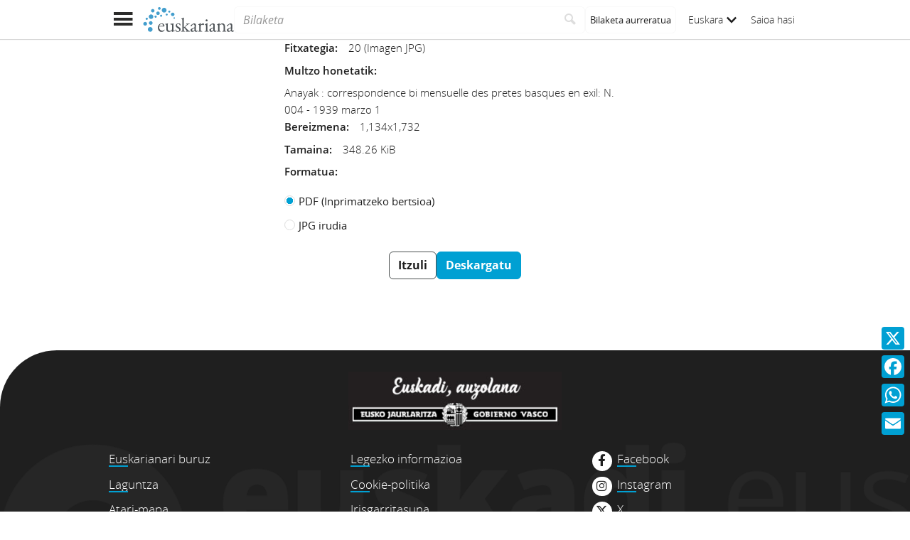

--- FILE ---
content_type: text/html;charset=UTF-8
request_url: https://www.euskariana.euskadi.eus/euskadibib/eu/media/group/download.do?destination=media%2Fgroup%2F1075292.do%3Fposition%3D19&path=1075292&position=20
body_size: 5187
content:

<!DOCTYPE html>
<html lang="eu"  >
    <head>
        <meta charset="UTF-8" >
        <meta name="viewport" content="width=device-width, initial-scale=1 minimum-scale=1" >



        <title>Euskariana &gt; Exportar objeto multimedia </title>

<link rel="canonical" href="https://www.euskariana.euskadi.eus/euskadibib/eu/media/group/download.do?path=1075292&amp;position=20">
            <meta name="generator" content="Digibib 11" >
            
            
            <meta property="twitter:card" content="summary_large_image" />
<meta property="twitter:title" content="Euskariana &gt; La rueda de la vida " />
<meta property="twitter:description" content="Euskariana, Euskadiko Liburutegi Digitalak kudeatua, euskal kulturari buruzko edukiak eskuratzeko atari digitala da." />
<meta property="twitter:image" content="https://www.euskariana.euskadi.eus/euskadibib/eu/cms/imagen.do?id=estaticos%2Fficheros%2FLogo_Euskariana_Txikia.png" />
<meta property="twitter:image_alt" content="Euskariana - Euskadiko Liburutegi Digitala" />
<meta property="twitter:url" content="https://www.euskariana.euskadi.eus/euskadibib/eu/bib/1110936.do" />
<meta name="description" content="Euskariana, Euskadiko Liburutegi Digitalak kudeatua, euskal kulturari buruzko edukiak eskuratzeko atari digitala da." />
<meta name="keywords" content="Biblioteca Digital de Euskadi, Hemeroteca Digital de Euskadi, Euskadiko Liburutegi Digitala, Euskadiko Hemeroteka Digitala, Hemeroteca Digital Vasca, Euskal Hemeroteka Digitala" />
<meta property="language" content="eu" />
<meta name="title" content="Euskariana &gt; Exportar objeto multimedia " />
<meta property="og:type" content="website" />
<meta property="og:title" content="Euskariana &gt; La rueda de la vida " />
<meta property="og:description" content="Euskariana, Euskadiko Liburutegi Digitalak kudeatua, euskal kulturari buruzko edukiak eskuratzeko atari digitala da." />
<meta property="og:image:url" content="http://www.euskariana.euskadi.eus/euskadibib/eu/cms/imagen.do?id=estaticos%2Fficheros%2FLogo_Euskariana_Txikia.png" />
<meta property="og:image:secure_url" content="https://www.euskariana.euskadi.eus/euskadibib/eu/cms/imagen.do?id=estaticos%2Fficheros%2FLogo_Euskariana_Txikia.png" />
<meta property="og:image:alt" content="Euskariana - Euskadiko Liburutegi Digitala" />
<meta property="og:url" content="https://www.euskariana.euskadi.eus/euskadibib/eu/bib/1110936.do" />
<meta property="og:locale" content="eu" />
<meta property="og:locale:alternate" content="es" />

    <!-- Link preload -->
    <link rel="preload" href="../../../fonts/icomoon/IcoMoon-Ultimate.woff2" as="font" type="font/woff2" crossorigin />
    <!-- Link rel -->

    <link rel="stylesheet" type="text/css" href="../../../css/main.css?v=eda8767d" />


        <style>
            :root {
}

        </style>

    <script>
        window.root = "../..";
        window.rootBase = "../../..";
        window.currentCommand = "../../media/group/download.do?destination=media%2Fgroup%2F1075292.do%3Fposition%3D19&path=1075292&position=20"
        window.currentCommandWithoutParams = "../../media/group/download.do"
        window.embed = false;
        window.lang = "eu";
        window.debug = false;
        window.webPortal= "public";
        window.prefijoWeb = "https://www.euskariana.euskadi.eus/euskadibib/es/"; 
        window.prefijoWebNoLang = "https://www.euskariana.euskadi.eus/euskadibib/"; 
        window.prefijoWebMultiidioma = "https://www.euskariana.euskadi.eus/euskadibib/eu/"; 
    </script>
    <script src="../../../js/vendor/jquery.min.js"></script>
    <script src="../../../js/vendor/clipboard.min.js"></script>
    <script defer src="../../../js/vendor/bootstrap.min.js"></script>
    <script defer src="../../../js/vendor/jquery.smartmenus.min.js"></script>
    <script defer src="../../../js/vendor/jquery.smartmenus.bootstrap.min.js"></script>
    <script defer src="../../../js/vendor/jquery.easy-autocomplete.min.js"></script>
    <script defer src="../../../js/vendor/moment-with-locales.min.js"></script>
    <script defer src="../../../js/vendor/chosen.jquery.min.js"></script>
    <script defer src="https://cdn.fluidplayer.com/v3/current/fluidplayer.min.js"></script>
    <script defer src="../../../js/vendor/wavesurfer/wavesurfer.min.js"></script>
    <script defer src="../../../js/vendor/wavesurfer/plugin/wavesurfer.cursor.min.js"></script>
    <script defer src="../../../js/vendor/wavesurfer/plugin/wavesurfer.timeline.min.js"></script>
    <script defer src="../../../js/vendor/wavesurfer/plugin/wavesurfer.minimap.min.js"></script>
    <script defer src="../../../js/vendor/o3dv.min.js"></script>
    <!-- Polyfills -->
    <script defer src="../../../js/vendor/minified.js"></script>


        <script defer src="../../../js/main.js?v=eda8767d"></script>
        <!-- AddToAny -->
        <script>
            window.a2a_config = window.a2a_config || {};
                window.a2a_config.templates = window.a2a_config.templates || {};
                    window.a2a_config.templates.x = {
                            text: "Begira zer ikusi dudan Euskarianan:\n${title}\n${link}"
                    };
                    window.a2a_config.templates.facebook = {
                            text: "Begira zer ikusi dudan Euskarianan:\n${title}\n${link}"
                    };
                    window.a2a_config.templates.whatsapp = {
                            text: "Begira zer ikusi dudan Euskarianan:\n${title}\n${link}"
                    };
                    window.a2a_config.templates.email = {
                            body: "Begira zer ikusi dudan Euskarianan:\n${title}\n${link}"
                    };
        </script>
        <script defer src="https://static.addtoany.com/menu/page.js"></script>


<!-- Global site tag (gtag.js) - Google Universal Analytics -->
<script async src="https://www.googletagmanager.com/gtag/js?id=G-4S2BQNGP37"></script>
<script>
window.dataLayer = window.dataLayer || [];
document.addEventListener("DOMContentLoaded", function() {
window.analytics.registerProvider('Google Analytics', new window.GUAProvider('G-4S2BQNGP37', true));
});
</script>
    <link rel="icon" href="../../../img/favicon/favicon.ico" type="image/x-icon" >
    <link rel="icon" href="../../../img/favicon/favicon.svg" type="image/svg+xml" >
    <link rel="icon" sizes="32x32" href="../../../img/favicon/favicon-32x32.png" type="image/png" >
    <link rel="apple-touch-icon" sizes="180x180" href="../../../img/favicon/apple-touch-icon.png" >
    <link rel="manifest" href="../../../img/favicon/manifest.json" >
    <meta name="msapplication-config" content="../../../img/favicon/browserconfig.xml" >

    </head>
    <body class="" >
    <div class="page-unload">
        <div class="page-unload__backdrop" aria-hidden="true"></div>
        <div class="page-unload__spinner" aria-label="Kargatzen..."></div>
    </div>
    <div>
<dialog id="advanced-search-dialog" aria-labelledby="advanced-search-dialog__title" class="dialog dialog--full"  tabindex="-1" role="dialog"          >
<div class="dialog__header"><span class="dialog__title" id="advanced-search-dialog__title" >Bilaketa aurreratua</span><button type="button" class="dialog__close" aria-label="Itxi" ></button></div>
        <div class="dialog__body">
        </div>
    </dialog>
    </div>
    
    <header class="header-mobile">
<div class="grid-row" ><div class="one-whole" >                <div class="header-mobile__wrapper"><div class="nav-mobile" id="nav-mobile" > <button type="button" class="nav-mobile__button nav-mobile__button--open" aria-label="Menua erakutsi"></button>
<div class="nav-mobile__wrapper">
<div class="nav-mobile__header">
<span class="nav-mobile__title">
<img src="../../../img/header/logo.svg" alt="Logo de Euskariana" >
</span>
<button type="button" class="nav-mobile__button nav-mobile__button--close" aria-label="Ocultar menú"></button>
</div>
<nav class="nav-mobile__sidebar" id="menu_mobile" role="navigation" aria-label="Menú móvil">
<ul class=" nav-mobile__list nav-mobile__menu">
<li class="nav-mobile__item">
<a class="nav-mobile__link" href="../../home/home.do" >Hasierako orria</a>
</li>
<li class="nav-mobile__item">
<a class="nav-mobile__link" href="../../content/destacados.do" >Nabarmenduak</a>
</li>
<li class="nav-mobile__item">
<a class="nav-mobile__link" href="../../content/last-incorporations.do" >Azkenaldian gehitutakoak</a>
</li>
<li class="nav-mobile__item">
<a class="nav-mobile__link" href="../../content/sections.do" >Atalak</a>
</li>
<li class="nav-mobile__item">
<a class="nav-mobile__link" href="../../serials/list-by-header.do" >Euskal Hemeroteka Digitala</a>
</li>
<li class="nav-mobile__item">
<a class="nav-mobile__link" href="#" >Autoritateak<i class="nav-mobile__item-arrow nav-mobile__item-arrow--children"></i></a>
<ul class="nav-mobile__list"><li class="nav-mobile__item">
<a class="nav-mobile__sub-link" href="../../aut/list.do?busq_areaaut=autoresvascos" >Euskal egileak</a>
</li>
<li class="nav-mobile__item">
<a class="nav-mobile__sub-link" href="../../aut/list.do?busq_areaaut=municipios" >Euskal leku-izenak</a>
</li> </ul>
</li>
<li class="nav-mobile__item">
<a class="nav-mobile__link" href="../../content/institutions.do" >Erakunde laguntzaileak</a>
</li>
<li class="nav-mobile__item">
<a class="nav-mobile__link" href="../../help/about.do" >Euskarianari buruz</a>
</li>
<li class="nav-mobile__item">
<a class="nav-mobile__link" href="../../help.do" >Laguntza</a>
</li>
<li class="nav-mobile__item">
<a class="nav-mobile__link" href="../../help/contact.do" >Kontaktua</a>
</li>
<li class="nav-mobile__item nav-mobile__language-switch">
<a class="nav-mobile__link nav-lang__switch" href="#" >Euskara<i class="nav-mobile__item-arrow nav-mobile__item-arrow--children"></i></a>
<ul class="nav-mobile__list nav-lang__switch-list" role="menu"><li class="nav-mobile__item"><a href="../../../es/media/group/download.do?destination=media%2Fgroup%2F1075292.do%3Fposition%3D19&amp;path=1075292&amp;position=20" class="nav-mobile__sub-link" textLang="es" hreflang="es" lang="es" >Castellano</a></li></ul></li> <li class="nav-mobile__item nav-mobile__login">
<a href="../../security/form-login.do?destination=..%2Fmedia%2Fgroup%2Fdownload.do%3Fdestination%3Dmedia%252Fgroup%252F1075292.do%253Fposition%253D19%26path%3D1075292%26position%3D20" class="nav-mobile__link user-login-link" title="Saioa hasi" >Saioa hasi</a>
</li> </ul> </nav>
<div class="nav-mobile__social-links" >
<div class="nav-mobile__footer-header">Euskariana sare sozialetan</div>
<nav class="navbar-utility" role="navigation" >
<ul class="navbar-utility__list">
<li class="navbar-utility__item navbar-utility__item--column">
<a class="navbar-utility__link social-link social-link--inverse" href="https://www.facebook.com/euskariana/"
aria-label="Facebook"
target="_blank">
<i aria-hidden="true" class="social-link-icon fa-brands fa-facebook-f"></i>Facebook
</a>
</li>
<li class="navbar-utility__item navbar-utility__item--column">
<a class="navbar-utility__link social-link social-link--inverse" href="https://www.instagram.com/euskarianaejgv/"
aria-label="Instagram"
target="_blank">
<i aria-hidden="true" class="social-link-icon fa-brands fa-instagram"></i>Instagram
</a>
</li>
<li class="navbar-utility__item navbar-utility__item--column">
<a class="navbar-utility__link social-link social-link--inverse" href="https://twitter.com/euskariana"
aria-label="X"
target="_blank">
<i aria-hidden="true" class="social-link-icon fa-brands fa-x-twitter"></i>X
</a>
</li>
<li class="navbar-utility__item navbar-utility__item--column">
<a class="navbar-utility__link social-link social-link--inverse" href="https://www.youtube.com/channel/UCtuAispxlS4E4lBd1MHPzIQ"
aria-label="YouTube"
target="_blank">
<i aria-hidden="true" class="social-link-icon fa-brands fa-youtube"></i>YouTube
</a>
</li>
</ul>
</nav>
</div>
<div class="nav-mobile__footer" >
<a href="https://www.euskadi.eus/inicio/" class="brand brand--secondary" target="_blank" target="_blank" > <img class="brand__logo" alt="Euskadi.eus" src="../../../img/header/logo-secundary.png"> </a> </div>
</div>
</div>
<a href="../../home/home.do" class="brand brand--primary header-mobile__brand" > <img class="brand__logo" alt="Logo de Euskariana" src="../../../img/header/logo.svg"> </a><a href="../../home/home.do" class="brand brand--primary-mobile header-mobile__brand" > <img class="brand__logo" alt="Euskariana logotipoa" src="../../../img/header/logo--mobile.svg"> </a><a href="https://www.euskadi.eus/hasiera/" class="brand brand--secondary header-mobile__brand" target="_blank" target="_blank" > <img class="brand__logo" alt="Euskadi.eus" src="../../../img/header/logo-secundary.png"> </a><search class="quick-search quick-search--mobile" > <form class="quick-search__form" name="quick-search__form" action="../../bib/results.do?sourceCommand=media%2Fgroup%2Fdownload.do%3Fdestination%3Dmedia%252Fgroup%252F1075292.do%253Fposition%253D19%26path%3D1075292%26position%3D20" method="post">
<span class="quick-search__input-container input-group">
<input type="search" class="form-control quick-search__input" name="busq_general" placeholder="Bilaketa" aria-label="Bilaketa" maxlength="128" >
<button class="btn quick-search__button" type="submit" aria-label="Bilatu"
data-navigate-if-form-empty=".quick-search__adv-search" ><i role="img" class="quick-search__icon" aria-hidden="true" ></i></button>
</span>
<input type="hidden" name="sourceCommand" value="media/group/download.do?destination=media%2Fgroup%2F1075292.do%3Fposition%3D19&amp;path=1075292&amp;position=20" /><input type="hidden" name="ocr" id="mobile_ocr" value="true" /><input type="hidden" name="general_ocr" id="mobile_general_ocr" value="false" /><a href="../../bib/query.do" class="quick-search__adv-search" data-show-dialog="advanced-search-dialog" data-dialog-set-url="true" > <span class="quick-search__adv-search-text">Bilaketa aurreratua</span> <i role="img" class="quick-search__adv-search-icon" aria-hidden="true" title="Bilaketa aurreratua" >sort</i> </a> </form>
</search>
<div class="header-mobile__user-menu">
<nav id="menu_my-library" role="navigation" class="nav-my-library" >
<ul class="nav-my-library__list nav-my-library__menu ">
<li class="nav-my-library__item nav-my-library__language-switch">
<a class="nav-my-library__link nav-lang__switch" href="#" >Euskara<i class="nav-mobile__item-arrow nav-mobile__item-arrow--children"></i></a>
<ul class="nav-my-library__list nav-lang__switch-list" role="menu"><li class="nav-my-library__item"><a href="../../../es/media/group/download.do?destination=media%2Fgroup%2F1075292.do%3Fposition%3D19&amp;path=1075292&amp;position=20" class="nav-my-library__sub-link" textLang="es" hreflang="es" lang="es" >Castellano</a></li></ul></li> </ul>
</nav>
<a href="../../security/form-login.do?destination=..%2Fmedia%2Fgroup%2Fdownload.do%3Fdestination%3Dmedia%252Fgroup%252F1075292.do%253Fposition%253D19%26path%3D1075292%26position%3D20" class="user-login-link" title="Saioa hasi" >Saioa hasi</a>
</div></div>
    </div>
    </div>
    </header>
    
    <noscript aria-hidden="true">
<div class="grid-row" ><div class="one-whole" ><div class="alert alert--info" role="alert" ><i role="img" class=" icon alert__icon"aria-hidden="true"></i><div class="alert__content" >                    Esta web requiere JavaScript para una experiencia de usuario plena.
                    Si está deshabilitado por accidente, se recomienda que se vuelva a habilitar.
    </div>
    </div>
    </div>
    </div>
    </noscript>
<div class="a2a_kit a2a_kit_size_32 a2a_floating_style a2a_vertical_style" data-a2a-url="https://www.euskariana.euskadi.eus/euskadibib/eu/media/group/download.do?path=1075292&amp;position=20" data-a2a-icon-color="#00A0D3" style="background-color:transparent; right:0px; bottom:100px;" >    <a class="a2a_button_x" ></a>
    <a class="a2a_button_facebook" ></a>
    <a class="a2a_button_whatsapp" ></a>
    <a class="a2a_button_email" ></a>
    </div>
        <main>
<form name="mediaGroupDownload" id="mediaGroupDownload" method="post" action="../../catalogo_imagenes/iniciar_descarga.do"rel="nofollow">        <input type="hidden" name="position" value="20" /><input type="hidden" name="path" value="1075292" /><input type="hidden" name="destination" value="media&#x2f;group&#x2f;1075292.do&#x3f;position&#x3d;19" />
<div class="grid-row" ><div class="one-fourth" >    </div>
<div class="two-fourths" >    <div class="export-info"><label class="export-info__label">Fitxategia</label><span class="export-info__text">        20 (Imagen JPG)
</span></div>
        <div class="export-info export-group-info"><label class="export-info__label">Multzo honetatik</label><span class="export-info__text">Anayak : correspondence bi mensuelle des pretes basques en exil: N. 004 - 1939 marzo 1</span></div>

            <div class="export-info"><label class="export-info__label">Bereizmena</label><span class="export-info__text">1,134x1,732
            
</span></div>
            <div class="export-info"><label class="export-info__label">Tamaina</label><span class="export-info__text">348.26 KiB</span></div>

        <label class="export-info__label">Formatua</label>
<div class="form-group" >    <label class="radio"   >
        <span class="radio__input">
<input type="radio" name="exportFormat" id="exportFormat_radio_0" value="pdf" checked  />            <span class="radio__control"></span>
        </span>
            <span class="radio__label">PDF (Inprimatzeko bertsioa)</span>
    </label>
    <label class="radio"   >
        <span class="radio__input">
<input type="radio" name="exportFormat" id="exportFormat_radio_1" value="image/jpeg"  />            <span class="radio__control"></span>
        </span>
            <span class="radio__label">JPG irudia</span>
    </label>
    </div>
<input type="hidden" name="exportPagination" value="seleccion" /><input type="hidden" name="from" value="20" /><input type="hidden" name="to" value="20" />    </div>
<div class="one-fourth" >    </div>
    </div>
<div class="grid-row" ><div class="one-fourth" >    </div>
<div class="two-fourths" >
<div class="form-group u-text-center" ><a href="../../media/group/1075292.do?position=19" name="back" id="link-0" class="btn btn-default" role="button" aria-haspopup="true" aria-expanded="false" > Itzuli </a><button name="export" id="submit-1" type="submit" class="btn btn-primary"  aria-haspopup="true" aria-expanded="false"                    
                 >
            Deskargatu
        </button>
    </div>
    </div>
<div class="one-fourth" >    </div>
    </div>
    </form>
        
        </main>

    <footer class="footer">
        <div class="footer__euskadi-logo">
<div class="grid-row" ><div class="one-whole" >                    <div class="u-text-center">
                    <img src="../../../img/footer/Euskadi_bien_comun.jpg" alt="Euskadi, auzolana" />
                    </div>
    </div>
    </div>
        </div>
        <div class="footer__menu">
            <nav>
<div class="grid-row" ><div class="one-third" >    <nav class="navbar-utility" role="navigation" >
        <ul class="navbar-utility__list">
                <li class="navbar-utility__item navbar-utility__item--column">
                    <a class="navbar-utility__link footer__link" href="../../help/about.do" 
                    >
                            Euskarianari buruz
                    </a>
                </li>
                <li class="navbar-utility__item navbar-utility__item--column">
                    <a class="navbar-utility__link footer__link" href="../../help.do" 
                    >
                            Laguntza
                    </a>
                </li>
                <li class="navbar-utility__item navbar-utility__item--column">
                    <a class="navbar-utility__link footer__link" href="../../help/web-map.do" 
                    >
                            Atari-mapa
                    </a>
                </li>
                <li class="navbar-utility__item navbar-utility__item--column">
                    <a class="navbar-utility__link footer__link" href="../../help/contact.do" 
                    >
                            Kontaktua
                    </a>
                </li>
        </ul>
    </nav>
    </div>
<div class="one-third" >    <nav class="navbar-utility" role="navigation" >
        <ul class="navbar-utility__list">
                <li class="navbar-utility__item navbar-utility__item--column">
                    <a class="navbar-utility__link footer__link" href="../../content/legal-information.do" 
                    >
                            Legezko informazioa
                    </a>
                </li>
                <li class="navbar-utility__item navbar-utility__item--column">
                    <a class="navbar-utility__link footer__link" href="../../help/cookies.do" 
                    >
                            Cookie-politika
                    </a>
                </li>
                <li class="navbar-utility__item navbar-utility__item--column">
                    <a class="navbar-utility__link footer__link" href="../../help/accessibility.do" 
                    >
                            Irisgarritasuna
                    </a>
                </li>
                <li class="navbar-utility__item navbar-utility__item--column">
                    <a class="navbar-utility__link footer__link" href="../../help/oai.do" 
                    >
                            Open Archives Initiative (OAI)
                    </a>
                </li>
        </ul>
    </nav>
    </div>
<div class="one-third" >    <nav class="navbar-utility" role="navigation" >
        <ul class="navbar-utility__list">
                <li class="navbar-utility__item navbar-utility__item--column">
                    <a class="navbar-utility__link social-link footer__link" href="https://www.facebook.com/euskariana/" 
                            aria-label="Facebook"
                    target="_blank">
                            <i aria-hidden="true" class="social-link-icon fa-brands fa-facebook-f"></i>Facebook
                    </a>
                </li>
                <li class="navbar-utility__item navbar-utility__item--column">
                    <a class="navbar-utility__link social-link footer__link" href="https://www.instagram.com/euskarianaejgv/" 
                            aria-label="Instagram"
                    target="_blank">
                            <i aria-hidden="true" class="social-link-icon fa-brands fa-instagram"></i>Instagram
                    </a>
                </li>
                <li class="navbar-utility__item navbar-utility__item--column">
                    <a class="navbar-utility__link social-link footer__link" href="https://twitter.com/euskariana" 
                            aria-label="X"
                    target="_blank">
                            <i aria-hidden="true" class="social-link-icon fa-brands fa-x-twitter"></i>X
                    </a>
                </li>
                <li class="navbar-utility__item navbar-utility__item--column">
                    <a class="navbar-utility__link social-link footer__link" href="https://www.youtube.com/channel/UCtuAispxlS4E4lBd1MHPzIQ" 
                            aria-label="YouTube"
                    target="_blank">
                            <i aria-hidden="true" class="social-link-icon fa-brands fa-youtube"></i>YouTube
                    </a>
                </li>
        </ul>
    </nav>
    </div>
    </div>
            </nav>
        </div>
        <div class="footer__colophon">
<div class="grid-row" ><div class="one-whole" >                    <div class="u-text-center">
                        Eusko Jaurlaritza. Kultura Ondarearen Zuzendaritza
                        <p>
                        Eusko Jaurlaritza 2021 egile-eskubideak, eskubide guztiak erreserbatuak
                        </p>
                    </div>
    </div>
    </div>
        </div>
    </footer>
    <a href="#top" class="gotop" aria-hidden="true" tabindex="-1" >
        <div class="gotop__text">Gora</div>
        <span class="gotop__icon"></span>
    </a>

        <script>
            $(document).ready(function() {
                    fetch("../../accesos/registrar_primera_visita.do", {method: "post", cache: "no-cache"})
                .then((response) => {
                    if (response.ok) {
                        console.debug("First access registered.");
                    }
                });
            });
        </script>
    </body>
</html>

